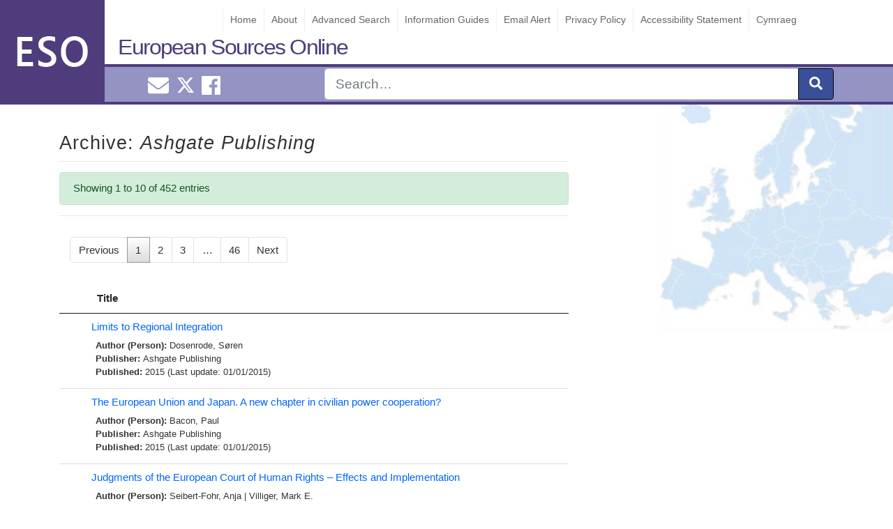

--- FILE ---
content_type: text/html; charset=UTF-8
request_url: https://www.europeansources.info/eso_tax_publishers/ashgate-publishing/
body_size: 31927
content:
<!DOCTYPE html>
<html lang="en-GB">
<head>
<!-- Global site tag (gtag.js) - Google Analytics -->
<script async src="https://www.googletagmanager.com/gtag/js?id=UA-27108100-1"></script>
<script>
  window.dataLayer = window.dataLayer || [];
  function gtag(){dataLayer.push(arguments);}
  gtag('js', new Date());

  gtag('config', 'UA-27108100-1');
</script>

    <meta charset="UTF-8">
   
 
    <meta name="viewport" content="width=device-width, initial-scale=1">
    <meta http-equiv="X-UA-Compatible" content="IE=edge">
    <link rel="pingback" href="https://www.europeansources.info/xmlrpc.php">
<title>Ashgate Publishing &#8211; European Sources Online</title>
<meta name='robots' content='max-image-preview:large' />
<link rel="alternate" type="application/rss+xml" title="European Sources Online &raquo; Feed" href="https://www.europeansources.info/feed/" />
<link rel="alternate" type="application/rss+xml" title="European Sources Online &raquo; Comments Feed" href="https://www.europeansources.info/comments/feed/" />
<link rel="alternate" type="application/rss+xml" title="European Sources Online &raquo; Ashgate Publishing Publisher Feed" href="https://www.europeansources.info/eso_tax_publishers/ashgate-publishing/feed/" />
<script type="text/javascript">
/* <![CDATA[ */
window._wpemojiSettings = {"baseUrl":"https:\/\/s.w.org\/images\/core\/emoji\/15.0.3\/72x72\/","ext":".png","svgUrl":"https:\/\/s.w.org\/images\/core\/emoji\/15.0.3\/svg\/","svgExt":".svg","source":{"concatemoji":"https:\/\/www.europeansources.info\/wp-includes\/js\/wp-emoji-release.min.js?ver=6.6.2"}};
/*! This file is auto-generated */
!function(i,n){var o,s,e;function c(e){try{var t={supportTests:e,timestamp:(new Date).valueOf()};sessionStorage.setItem(o,JSON.stringify(t))}catch(e){}}function p(e,t,n){e.clearRect(0,0,e.canvas.width,e.canvas.height),e.fillText(t,0,0);var t=new Uint32Array(e.getImageData(0,0,e.canvas.width,e.canvas.height).data),r=(e.clearRect(0,0,e.canvas.width,e.canvas.height),e.fillText(n,0,0),new Uint32Array(e.getImageData(0,0,e.canvas.width,e.canvas.height).data));return t.every(function(e,t){return e===r[t]})}function u(e,t,n){switch(t){case"flag":return n(e,"\ud83c\udff3\ufe0f\u200d\u26a7\ufe0f","\ud83c\udff3\ufe0f\u200b\u26a7\ufe0f")?!1:!n(e,"\ud83c\uddfa\ud83c\uddf3","\ud83c\uddfa\u200b\ud83c\uddf3")&&!n(e,"\ud83c\udff4\udb40\udc67\udb40\udc62\udb40\udc65\udb40\udc6e\udb40\udc67\udb40\udc7f","\ud83c\udff4\u200b\udb40\udc67\u200b\udb40\udc62\u200b\udb40\udc65\u200b\udb40\udc6e\u200b\udb40\udc67\u200b\udb40\udc7f");case"emoji":return!n(e,"\ud83d\udc26\u200d\u2b1b","\ud83d\udc26\u200b\u2b1b")}return!1}function f(e,t,n){var r="undefined"!=typeof WorkerGlobalScope&&self instanceof WorkerGlobalScope?new OffscreenCanvas(300,150):i.createElement("canvas"),a=r.getContext("2d",{willReadFrequently:!0}),o=(a.textBaseline="top",a.font="600 32px Arial",{});return e.forEach(function(e){o[e]=t(a,e,n)}),o}function t(e){var t=i.createElement("script");t.src=e,t.defer=!0,i.head.appendChild(t)}"undefined"!=typeof Promise&&(o="wpEmojiSettingsSupports",s=["flag","emoji"],n.supports={everything:!0,everythingExceptFlag:!0},e=new Promise(function(e){i.addEventListener("DOMContentLoaded",e,{once:!0})}),new Promise(function(t){var n=function(){try{var e=JSON.parse(sessionStorage.getItem(o));if("object"==typeof e&&"number"==typeof e.timestamp&&(new Date).valueOf()<e.timestamp+604800&&"object"==typeof e.supportTests)return e.supportTests}catch(e){}return null}();if(!n){if("undefined"!=typeof Worker&&"undefined"!=typeof OffscreenCanvas&&"undefined"!=typeof URL&&URL.createObjectURL&&"undefined"!=typeof Blob)try{var e="postMessage("+f.toString()+"("+[JSON.stringify(s),u.toString(),p.toString()].join(",")+"));",r=new Blob([e],{type:"text/javascript"}),a=new Worker(URL.createObjectURL(r),{name:"wpTestEmojiSupports"});return void(a.onmessage=function(e){c(n=e.data),a.terminate(),t(n)})}catch(e){}c(n=f(s,u,p))}t(n)}).then(function(e){for(var t in e)n.supports[t]=e[t],n.supports.everything=n.supports.everything&&n.supports[t],"flag"!==t&&(n.supports.everythingExceptFlag=n.supports.everythingExceptFlag&&n.supports[t]);n.supports.everythingExceptFlag=n.supports.everythingExceptFlag&&!n.supports.flag,n.DOMReady=!1,n.readyCallback=function(){n.DOMReady=!0}}).then(function(){return e}).then(function(){var e;n.supports.everything||(n.readyCallback(),(e=n.source||{}).concatemoji?t(e.concatemoji):e.wpemoji&&e.twemoji&&(t(e.twemoji),t(e.wpemoji)))}))}((window,document),window._wpemojiSettings);
/* ]]> */
</script>
<style id='wp-emoji-styles-inline-css' type='text/css'>

	img.wp-smiley, img.emoji {
		display: inline !important;
		border: none !important;
		box-shadow: none !important;
		height: 1em !important;
		width: 1em !important;
		margin: 0 0.07em !important;
		vertical-align: -0.1em !important;
		background: none !important;
		padding: 0 !important;
	}
</style>
<link rel='stylesheet' id='wp-bootstrap-starter-bootstrap-css-css' href='https://www.europeansources.info/wp-content/themes/wordpress-theme-european-sources/inc/assets/css/bootstrap.min.css?ver=6.6.2' type='text/css' media='all' />
<link rel='stylesheet' id='wp-bootstrap-starter-style-css' href='https://www.europeansources.info/wp-content/themes/wordpress-theme-european-sources/style.css?ver=6.6.2' type='text/css' media='all' />
<link rel='stylesheet' id='datatables-css-css' href='https://www.europeansources.info/wp-content/themes/wordpress-theme-european-sources/inc/assets/css/datatables.css?ver=6.6.2' type='text/css' media='all' />
<script type="text/javascript" src="https://www.europeansources.info/wp-includes/js/jquery/jquery.min.js?ver=3.7.1" id="jquery-core-js"></script>
<script type="text/javascript" src="https://www.europeansources.info/wp-includes/js/jquery/jquery-migrate.min.js?ver=3.4.1" id="jquery-migrate-js"></script>
<!--[if lt IE 9]>
<script type="text/javascript" src="https://www.europeansources.info/wp-content/themes/wordpress-theme-european-sources/inc/assets/js/html5.js?ver=3.7.0" id="html5hiv-js"></script>
<![endif]-->
<script type="text/javascript" src="https://www.europeansources.info/wp-content/themes/wordpress-theme-european-sources/inc/assets/js/fontawesome/fontawesome-all.min.js?ver=6.6.2" id="wp-bootstrap-starter-fontawesome-js"></script>
<script type="text/javascript" src="https://www.europeansources.info/wp-content/themes/wordpress-theme-european-sources/inc/assets/js/fontawesome/fa-v4-shims.min.js?ver=6.6.2" id="wp-bootstrap-starter-fontawesome-v4-js"></script>
<script type="text/javascript" src="https://www.europeansources.info/wp-content/themes/wordpress-theme-european-sources/inc/assets/js/popper.min.js?ver=6.6.2" id="wp-bootstrap-starter-popper-js"></script>
<script type="text/javascript" src="https://www.europeansources.info/wp-content/themes/wordpress-theme-european-sources/inc/assets/js/bootstrap.min.js?ver=6.6.2" id="wp-bootstrap-starter-bootstrapjs-js"></script>
<script type="text/javascript" src="https://www.europeansources.info/wp-content/themes/wordpress-theme-european-sources/inc/assets/js/theme-script.js?ver=6.6.2" id="wp-bootstrap-starter-themejs-js"></script>
<script type="text/javascript" src="https://www.europeansources.info/wp-content/themes/wordpress-theme-european-sources/inc/assets/js/datatables.js?ver=6.6.2" id="datatables-js-js"></script>
<link rel="https://api.w.org/" href="https://www.europeansources.info/wp-json/" /><link rel="EditURI" type="application/rsd+xml" title="RSD" href="https://www.europeansources.info/xmlrpc.php?rsd" />
<meta name="generator" content="WordPress 6.6.2" />

		<!-- GA Google Analytics @ https://m0n.co/ga -->
		<script async src="https://www.googletagmanager.com/gtag/js?id=352559273"></script>
		<script>
			window.dataLayer = window.dataLayer || [];
			function gtag(){dataLayer.push(arguments);}
			gtag('js', new Date());
			gtag('config', '352559273');
		</script>

	<div class="sr-only" id="currentlang">en</div>    <style type="text/css">
        #page-sub-header { background: #fff; }
    </style>
    <style type="text/css" id="custom-background-css">
body.custom-background { background-image: url("https://www.europeansources.info/wp-content/uploads/europe.jpg"); background-position: left top; background-size: auto; background-repeat: repeat; background-attachment: scroll; }
</style>
	<link rel="icon" href="https://www.europeansources.info/wp-content/uploads/cropped-esoicon-32x32.png" sizes="32x32" />
<link rel="icon" href="https://www.europeansources.info/wp-content/uploads/cropped-esoicon-192x192.png" sizes="192x192" />
<link rel="apple-touch-icon" href="https://www.europeansources.info/wp-content/uploads/cropped-esoicon-180x180.png" />
<meta name="msapplication-TileImage" content="https://www.europeansources.info/wp-content/uploads/cropped-esoicon-270x270.png" />
		<style type="text/css" id="wp-custom-css">
			.twitter-timeline{
	max-width: 330px !important;
}		</style>
		</head>
    <style>
        #logo{             
            background-image: url("https://www.europeansources.info/wp-content/uploads/esologo2.png");             
        }
    </style>

<body class="archive tax-eso_tax_publishers term-ashgate-publishing term-32961 custom-background hfeed" >

<div id="page" class="site">

	<a class="skip-link screen-reader-text" href="#content">Skip to content</a>
    <header id="masthead" class="no-print site-header navbar-static-top navbar-dark" role="banner">
          
                
                <div id="logo"></div> 
             
        
            <a class="site-title" href="https://www.europeansources.info">European Sources Online</a>
            
         <div id="eso-top-nav"> 
        
                <nav class="navbar navbar-expand-xl p-0">            
                    <button id="nav-expander" class="navbar-toggler" type="button" data-toggle="collapse" data-target="#main-nav" aria-controls="" aria-expanded="false" aria-label="Toggle navigation">
                        <span class="navbar-toggler-icon"></span>
                    </button>                    
                     
                    <div id="main-nav" class="collapse navbar-collapse justify-content-end"><ul id="menu-menu-1" class="navbar-nav"><li id="menu-item-256525" class="nav-item menu-item menu-item-type-post_type menu-item-object-page menu-item-home menu-item-256525"><a title="Home" href="https://www.europeansources.info/" class="nav-link">Home</a></li>
<li id="menu-item-513443" class="nav-item menu-item menu-item-type-post_type menu-item-object-page menu-item-513443"><a title="About" href="https://www.europeansources.info/about-european-sources-online/" class="nav-link">About</a></li>
<li id="menu-item-256523" class="nav-item menu-item menu-item-type-post_type menu-item-object-page menu-item-256523"><a title="Advanced Search" href="https://www.europeansources.info/advanced-search/" class="nav-link">Advanced Search</a></li>
<li id="menu-item-528493" class="nav-item menu-item menu-item-type-post_type menu-item-object-guide menu-item-528493"><a title="Information Guides" href="https://www.europeansources.info/guide/information-guides/" class="nav-link">Information Guides</a></li>
<li id="menu-item-524586" class="nav-item menu-item menu-item-type-post_type menu-item-object-page menu-item-524586"><a title="Email Alert" href="https://www.europeansources.info/email-alert/" class="nav-link">Email Alert</a></li>
<li id="menu-item-256530" class="nav-item menu-item menu-item-type-post_type menu-item-object-page menu-item-256530"><a title="Privacy Policy" href="https://www.europeansources.info/privacy-policy-2/" class="nav-link">Privacy Policy</a></li>
<li id="menu-item-523425" class="nav-item menu-item menu-item-type-post_type menu-item-object-page menu-item-523425"><a title="Accessibility Statement" href="https://www.europeansources.info/accessibility-statement/" class="nav-link">Accessibility Statement</a></li>
<li id="menu-item-524538-cy" class="nav-item lang-item lang-item-39603 lang-item-cy no-translation lang-item-first menu-item menu-item-type-custom menu-item-object-custom menu-item-524538-cy"><a title="Cymraeg" href="https://www.europeansources.info/cy/" class="nav-link" hreflang="cy" lang="cy">Cymraeg</a></li>
</ul></div>                </nav>
            </div>


        <div id="nav-social" class="" >
            <div class="container">
            <div class="row">             
                <div id="smedia" class="col-4 mt-1 text-center"> 
                    <a href="mailto:EuroInfoHub@cardiff.ac.uk"><i class="ml-2 fas fa-envelope "></i><span class="sr-only">Email EuroInfoHub@cardiff.ac.uk</span></a>                     
                    <a class="ml-2" href="https://x.com/CUEuroInfoHub"><svg xmlns="http://www.w3.org/2000/svg" width="24" height="24" fill="currentColor" class="bi bi-twitter-x" viewBox="0 0 16 16">
  <path d="M12.6.75h2.454l-5.36 6.142L16 15.25h-4.937l-3.867-5.07-4.425 5.07H.316l5.733-6.57L0 .75h5.063l3.495 4.633L12.601.75Zm-.86 13.028h1.36L4.323 2.145H2.865z"/>
</svg><span class="sr-only">Cardiff Euro Info Hub X</span></a>
                    <a href="https://www.facebook.com/EuroInfoHub/"><i class="ml-2 fab fa-facebook"></i><span class="sr-only">Cardiff Euro Info Hub Facebook</span></a> 
                </div>
                
                <form id="nav-search" role="search" method="get" class="col-8 search-form" action="https://www.europeansources.info">
                    <div class="input-group input-group-lg float-right ">          

                        <input type="search" class="form-control " placeholder="Search&hellip;" name="s"  aria-label="Search" />
                        <input type="hidden" name="l" value="en"/>
                        <div class="input-group-append">
                            <button class="btn btn-primary" type="submit" aria-label="submit"><i class="fas fa-search"></i></button>
                        </div>                
                    </div>     
                
                    <input name="form-type" value="simple" type="hidden">    
                </form>
                </div>
            </div>           
        </div>

    </header><!-- #masthead -->
    
    
    

    	<div id="content" class="site-content">
		<div class="container">
			<div class="row">
                               
	<section id="primary" class="content-area col-sm-12 col-lg-8">
		<main id="main" class="site-main" role="main">

			

			<header class="entry-header">				
				<h1 class="entry-title">Archive: <em>Ashgate Publishing</em></h1>				 			
				
			
				<div class="alert alert-success">
				Showing 1 to 10 of 452 entries		
				</div>
				<hr>
					
			</header><!-- .page-header -->

			<div class="p-3 mx-auto"><nav aria-label="..."><ul  class="pagination"><li class="page-item disabled"><span class="page-link">Previous</span></li><li class="page-item  active "><span aria-current="page" class="page-link  current">1</span> </li><li class="page-item "><a class="page-link " href="https://www.europeansources.info/eso_tax_publishers/ashgate-publishing/page/2/">2</a> </li><li class="page-item "><a class="page-link " href="https://www.europeansources.info/eso_tax_publishers/ashgate-publishing/page/3/">3</a> </li><li class="page-item "><span class="page-link  dots">&hellip;</span> </li><li class="page-item "><a class="page-link " href="https://www.europeansources.info/eso_tax_publishers/ashgate-publishing/page/46/">46</a> </li><li class="page-item "><a class="next page-link " href="https://www.europeansources.info/eso_tax_publishers/ashgate-publishing/page/2/">Next</a> </li></ul></nav></div>
			<table id="results-table-all" class="display search-results dataTable no-footer" style="width: 100%; visibility: visible;" aria-describedby="results-table-all_info" role="grid">
				<thead>
					<tr id="title-sort" role="row">
						<th class="sorting_desc" tabindex="0" aria-controls="results-table-all" rowspan="1" colspan="1" style="width: 0px;" aria-label=": activate to sort column ascending" aria-sort="descending"></th><th class="sorting" tabindex="0" aria-controls="results-table-all" rowspan="1" colspan="1" style="width: 658px;" aria-label="Title: activate to sort column ascending">Title</th></tr>
				</thead>
				<tbody id="results-body">
									<tr class="  result-row post" id="post-484854">
						<td><span style="display:none;" > 2015-01-01</span></td>    	
						<td class="record ">				
							
    <a href="https://www.europeansources.info/record/limits-to-regional-integration/" title="Limits to Regional Integration">Limits to Regional Integration</a>
    <div class="t-meta">
         								                      
            <strong>Author (Person): </strong><a href="https://www.europeansources.info/eso-author/dosenrode-soren/" rel="tag">Dosenrode,  Søren</a><br>        							
        								
            <strong>Publisher: </strong><a href="https://www.europeansources.info/eso_tax_publishers/ashgate-publishing/" rel="tag">Ashgate Publishing</a><br>        
               							
        <strong>Published: </strong>2015 (Last update: 01/01/2015)       
    </div>													   						</td>										
					</tr>			
									<tr class="  result-row post" id="post-486996">
						<td><span style="display:none;" > 2015-01-01</span></td>    	
						<td class="record ">				
							
    <a href="https://www.europeansources.info/record/the-european-union-and-japan-a-new-chapter-in-civilian-power-cooperation/" title="The European Union and Japan. A new chapter in civilian power cooperation?">The European Union and Japan. A new chapter in civilian power cooperation?</a>
    <div class="t-meta">
         								                      
            <strong>Author (Person): </strong><a href="https://www.europeansources.info/eso-author/bacon-paul/" rel="tag">Bacon,  Paul</a><br>        							
        								
            <strong>Publisher: </strong><a href="https://www.europeansources.info/eso_tax_publishers/ashgate-publishing/" rel="tag">Ashgate Publishing</a><br>        
               							
        <strong>Published: </strong>2015 (Last update: 01/01/2015)       
    </div>													   						</td>										
					</tr>			
									<tr class="  result-row post" id="post-484867">
						<td><span style="display:none;" > 2015-01-01</span></td>    	
						<td class="record ">				
							
    <a href="https://www.europeansources.info/record/judgments-of-the-european-court-of-human-rights-effects-and-implementation/" title="Judgments of the European Court of Human Rights – Effects and Implementation">Judgments of the European Court of Human Rights – Effects and Implementation</a>
    <div class="t-meta">
         								                      
            <strong>Author (Person): </strong><a href="https://www.europeansources.info/eso-author/seibert-fohr-anja/" rel="tag">Seibert-Fohr,  Anja</a> | <a href="https://www.europeansources.info/eso-author/villiger-mark-e/" rel="tag">Villiger,  Mark E.</a><br>        							
        								
            <strong>Publisher: </strong><a href="https://www.europeansources.info/eso_tax_publishers/ashgate-publishing/" rel="tag">Ashgate Publishing</a><br>        
               							
        <strong>Published: </strong>2015 (Last update: 01/01/2015)       
    </div>													   						</td>										
					</tr>			
									<tr class="  result-row post" id="post-484869">
						<td><span style="display:none;" > 2015-01-01</span></td>    	
						<td class="record ">				
							
    <a href="https://www.europeansources.info/record/religion-politics-and-nation-building-in-post-communist-countries/" title="Religion, Politics and Nation-Building in Post-Communist Countries">Religion, Politics and Nation-Building in Post-Communist Countries</a>
    <div class="t-meta">
         								                      
            <strong>Author (Person): </strong><a href="https://www.europeansources.info/eso-author/simons-greg/" rel="tag">Simons,  Greg</a> | <a href="https://www.europeansources.info/eso-author/westerlund-david/" rel="tag">Westerlund,  David</a><br>        							
        								
            <strong>Publisher: </strong><a href="https://www.europeansources.info/eso_tax_publishers/ashgate-publishing/" rel="tag">Ashgate Publishing</a><br>        
               							
        <strong>Published: </strong>2015 (Last update: 01/01/2015)       
    </div>													   						</td>										
					</tr>			
									<tr class="  result-row post" id="post-484575">
						<td><span style="display:none;" > 2015-01-01</span></td>    	
						<td class="record ">				
							
    <a href="https://www.europeansources.info/record/the-european-external-action-service-and-national-foreign-ministries-convergence-or-divergence/" title="The European External Action Service and national foreign ministries. Convergence or divergence?">The European External Action Service and national foreign ministries. Convergence or divergence?</a>
    <div class="t-meta">
         								                      
            <strong>Author (Person): </strong><a href="https://www.europeansources.info/eso-author/balfour-rosa/" rel="tag">Balfour,  Rosa</a><br>        							
        								
            <strong>Publisher: </strong><a href="https://www.europeansources.info/eso_tax_publishers/ashgate-publishing/" rel="tag">Ashgate Publishing</a><br>        
               							
        <strong>Published: </strong>2015 (Last update: 01/01/2015)       
    </div>													   						</td>										
					</tr>			
									<tr class="  result-row post" id="post-484871">
						<td><span style="display:none;" > 2015-01-01</span></td>    	
						<td class="record ">				
							
    <a href="https://www.europeansources.info/record/an-introduction-to-european-intergovernmental-organisations/" title="An Introduction to European Intergovernmental Organisations">An Introduction to European Intergovernmental Organisations</a>
    <div class="t-meta">
         								                      
            <strong>Author (Person): </strong><a href="https://www.europeansources.info/eso-author/cogen-marc/" rel="tag">Cogen,  Marc</a><br>        							
        								
            <strong>Publisher: </strong><a href="https://www.europeansources.info/eso_tax_publishers/ashgate-publishing/" rel="tag">Ashgate Publishing</a><br>        
               							
        <strong>Published: </strong>2015 (Last update: 01/01/2015)       
    </div>													   						</td>										
					</tr>			
									<tr class="  result-row post" id="post-489710">
						<td><span style="display:none;" > 2015-01-01</span></td>    	
						<td class="record ">				
							
    <a href="https://www.europeansources.info/record/the-europeanisation-of-contested-statehood-the-eu-in-northern-cyprus/" title="The Europeanisation of Contested Statehood. The EU in northern Cyprus">The Europeanisation of Contested Statehood. The EU in northern Cyprus</a>
    <div class="t-meta">
         								                      
            <strong>Author (Person): </strong><a href="https://www.europeansources.info/eso-author/kyris-george/" rel="tag">Kyris,  George</a><br>        							
        								
            <strong>Publisher: </strong><a href="https://www.europeansources.info/eso_tax_publishers/ashgate-publishing/" rel="tag">Ashgate Publishing</a><br>        
               							
        <strong>Published: </strong>2015 (Last update: 01/01/2015)       
    </div>													   						</td>										
					</tr>			
									<tr class="  result-row post" id="post-484876">
						<td><span style="display:none;" > 2015-01-01</span></td>    	
						<td class="record ">				
							
    <a href="https://www.europeansources.info/record/a-discourse-analysis-of-corruption-instituting-neoliberalism-against-corruption-in-albania-1998-2005/" title="A Discourse Analysis of Corruption.
Instituting Neoliberalism Against Corruption in Albania, 1998-2005">A Discourse Analysis of Corruption.
Instituting Neoliberalism Against Corruption in Albania, 1998-2005</a>
    <div class="t-meta">
         								                      
            <strong>Author (Person): </strong><a href="https://www.europeansources.info/eso-author/kajsiu-blendi/" rel="tag">Kajsiu,  Blendi</a><br>        							
        								
            <strong>Publisher: </strong><a href="https://www.europeansources.info/eso_tax_publishers/ashgate-publishing/" rel="tag">Ashgate Publishing</a><br>        
               							
        <strong>Published: </strong>2015 (Last update: 01/01/2015)       
    </div>													   						</td>										
					</tr>			
									<tr class="  result-row post" id="post-484879">
						<td><span style="display:none;" > 2015-01-01</span></td>    	
						<td class="record ">				
							
    <a href="https://www.europeansources.info/record/the-neighbours-of-the-european-unions-neighbours-diplomatic-and-geopolitical-dimensions-beyond-the-european-neighbourhood-policy/" title="The Neighbours of the European Union&#8217;s Neighbours.
Diplomatic and Geopolitical Dimensions beyond the European Neighbourhood Policy">The Neighbours of the European Union&#8217;s Neighbours.
Diplomatic and Geopolitical Dimensions beyond the European Neighbourhood Policy</a>
    <div class="t-meta">
         								                      
            <strong>Author (Person): </strong><a href="https://www.europeansources.info/eso-author/gstohl-sieglinde/" rel="tag">Gstöhl,  Sieglinde</a> | <a href="https://www.europeansources.info/eso-author/lannon-erwan/" rel="tag">Lannon,  Erwan</a><br>        							
        								
            <strong>Publisher: </strong><a href="https://www.europeansources.info/eso_tax_publishers/ashgate-publishing/" rel="tag">Ashgate Publishing</a><br>        
               							
        <strong>Published: </strong>2015 (Last update: 01/01/2015)       
    </div>													   						</td>										
					</tr>			
									<tr class="  result-row post" id="post-484880">
						<td><span style="display:none;" > 2015-01-01</span></td>    	
						<td class="record ">				
							
    <a href="https://www.europeansources.info/record/northern-europe-and-the-making-of-the-eus-mediterranean-and-middle-east-policies-normative-leaders-or-passive-bystanders/" title="Northern Europe and the Making of the EU&#8217;s Mediterranean and Middle East Policies. 
Normative Leaders or Passive Bystanders?">Northern Europe and the Making of the EU&#8217;s Mediterranean and Middle East Policies. 
Normative Leaders or Passive Bystanders?</a>
    <div class="t-meta">
         								                      
            <strong>Author (Person): </strong><a href="https://www.europeansources.info/eso-author/behr-timo/" rel="tag">Behr,  Timo</a> | <a href="https://www.europeansources.info/eso-author/tiilikainen-teija/" rel="tag">Tiilikainen,  Teija</a><br>        							
        								
            <strong>Publisher: </strong><a href="https://www.europeansources.info/eso_tax_publishers/ashgate-publishing/" rel="tag">Ashgate Publishing</a><br>        
               							
        <strong>Published: </strong>2015 (Last update: 01/01/2015)       
    </div>													   						</td>										
					</tr>			
								</tbody>
			</table>
			<center><div class="p-3 mx-auto"><nav aria-label="..."><ul  class="pagination"><li class="page-item disabled"><span class="page-link">Previous</span></li><li class="page-item  active "><span aria-current="page" class="page-link  current">1</span> </li><li class="page-item "><a class="page-link " href="https://www.europeansources.info/eso_tax_publishers/ashgate-publishing/page/2/">2</a> </li><li class="page-item "><a class="page-link " href="https://www.europeansources.info/eso_tax_publishers/ashgate-publishing/page/3/">3</a> </li><li class="page-item "><span class="page-link  dots">&hellip;</span> </li><li class="page-item "><a class="page-link " href="https://www.europeansources.info/eso_tax_publishers/ashgate-publishing/page/46/">46</a> </li><li class="page-item "><a class="next page-link " href="https://www.europeansources.info/eso_tax_publishers/ashgate-publishing/page/2/">Next</a> </li></ul></nav></div></center>		

		
		</main><!-- #main -->
	</section><!-- #primary -->


			</div><!-- .row -->
	
		</div><!-- .container -->
		
	</div><!-- #content -->
    
	<footer id="colophon" class="no-print site-footer navbar-dark" role="contentinfo">

	<div id="footer-widget-area" class="container">
        <div  class="row m-0 pt-3 ">
                            <div class="col-12 col-md-4"><section id="custom_html-2" class="widget_text widget widget_custom_html"><h3 class="widget-title">Contact Us</h3><div class="textwidget custom-html-widget"><ul id="contact-info">
	<li>European Sources Online</li>
<li>Cardiff University</li>
<li>PO Box 430</li>
<li>Cardiff CF24 0DE</li>
<li>United Kingdom</li>
<li>Tel: +44 (0)29 2087 4000</li>
<li>Email: <a href="mailto:eso@cardiff.ac.uk">EuroInfoHub@cardiff.ac.uk</a></li>
</ul></div></section></div>
                                        <div class="col-12 col-md-4"><section id="media_image-3" class="widget widget_media_image"><a href="https://www.cardiff.ac.uk/european-information-hub"><img width="300" height="95" src="https://www.europeansources.info/wp-content/uploads/EuroInfoHub-300x95.png" class="image wp-image-527685  attachment-medium size-medium" alt="This is the logo for the European Information Hub." style="max-width: 100%; height: auto;" decoding="async" loading="lazy" srcset="https://www.europeansources.info/wp-content/uploads/EuroInfoHub-300x95.png 300w, https://www.europeansources.info/wp-content/uploads/EuroInfoHub-1024x323.png 1024w, https://www.europeansources.info/wp-content/uploads/EuroInfoHub-768x242.png 768w, https://www.europeansources.info/wp-content/uploads/EuroInfoHub-1536x485.png 1536w, https://www.europeansources.info/wp-content/uploads/EuroInfoHub.png 1772w" sizes="(max-width: 300px) 100vw, 300px" /></a></section></div>
                                        <div class="col-12 col-md-4"><section id="media_image-2" class="widget widget_media_image"><a href="https://www.cardiff.ac.uk/libraries"><img width="300" height="100" src="https://www.europeansources.info/wp-content/uploads/uls-logo-300x100.png" class="image wp-image-256580  attachment-medium size-medium" alt="Cardiff University Library Service - Gwasanaeth Llyfrgell y Brifysgol Caerdydd" style="max-width: 100%; height: auto;" decoding="async" loading="lazy" srcset="https://www.europeansources.info/wp-content/uploads/uls-logo-300x100.png 300w, https://www.europeansources.info/wp-content/uploads/uls-logo.png 404w" sizes="(max-width: 300px) 100vw, 300px" /></a></section></div>
                    </div>
</div>

	<hr class="text-secondary mt-5 mb-5">	
	<p class="text-center text-secondary">&copy; 2025 <a href="https://www.europeansources.info">European Sources Online</a>				
		<span class="sep"> | </span>               
		<a href="mailto:EuroInfoHub@cardiff.ac.uk">EuroInfoHub@cardiff.ac.uk</a>	</p>
	</footer><!-- #colophon -->
	
</div><!-- #page -->
<script type="text/javascript" id="report-a-broken-link-js-extra">
/* <![CDATA[ */
var settings = {"ajaxurl":"https:\/\/www.europeansources.info\/wp-admin\/admin-ajax.php","send_label":"Report this link"};
/* ]]> */
</script>
<script type="text/javascript" src="https://www.europeansources.info/wp-content/themes/wordpress-theme-european-sources/inc/button-bar/blink.js" id="report-a-broken-link-js"></script>
<script type="text/javascript" src="https://www.europeansources.info/wp-content/themes/wordpress-theme-european-sources/inc/assets/js/skip-link-focus-fix.js?ver=20151215" id="wp-bootstrap-starter-skip-link-focus-fix-js"></script>
</body>
</html>



--- FILE ---
content_type: text/css
request_url: https://www.europeansources.info/wp-content/themes/wordpress-theme-european-sources/style.css?ver=6.6.2
body_size: 6359
content:
/*
Theme Name: European Sources Online
Theme URI: https://bitbucket.org/cardiffuni/wordpress-theme-european-sources
Bitbucket Theme URI: https://bitbucket.org/cardiffuni/wordpress-theme-european-sources
Author: Cardiff University IT Development Team
Author URI: https://blogs.cardiff.ac.uk/development/
Description:  Wordpress theme for Eurpean Sources Online
Version: 0.9.9.7
Text Domain: eso
Tags: blog, custom-menu, featured-images, threaded-comments, translation-ready, right-sidebar, custom-background, e-commerce, theme-options, sticky-post, full-width-template
*/
/*--------------------------------------------------------------
>>> TABLE OF CONTENTS:
----------------------------------------------------------------
# Normalize
# Typography
# Elements
# Forms
# Navigation
	## Links
	## Menus
# Accessibility
# Alignments
# Clearings
# Widgets
# Content
	## Posts and pages
	## Comments
# Infinite scroll
# Media
	## Captions
	## Galleries
# Woocommerce
# Footer
--------------------------------------------------------------*/
/*--------------------------------------------------------------
# Normalize
--------------------------------------------------------------*/
/* compensate for fixed header height on local anchors */
:target:before {
  content:"";
  display:block;
  height:165px; /* fixed header height*/
  margin:-165px 0 0; /* negative fixed header height */
}

body {
  margin: 0;
  -webkit-font-smoothing: auto;
}

article,
aside,
details,
figcaption,
figure,
footer,
header,
main,
menu,
nav,
section,
summary {
  display: block;
}

audio,
canvas,
progress,
video {
  display: inline-block;
  vertical-align: baseline;
}

audio:not([controls]) {
  display: none;
  height: 0;
}

[hidden],
template {
  display: none;
}

a {
  background-color: transparent;
}

a:active,
a:hover {
  outline: 0;
}

dfn {
  font-style: italic;
}

mark {
  background: #ff0;
  color: #000;
}

small {
  font-size: 80%;
  
}

sub,
sup {
  font-size: 75%;
  line-height: 0;
  position: relative;
  vertical-align: baseline;
}

sup {
  top: -0.5em;
}

sub {
  bottom: -0.25em;
}

img {
  border: 0;
}

svg:not(:root) {
  overflow: hidden;
}

figure {
  margin: 1em 2.5rem;
}

hr {
  box-sizing: content-box;
  height: 0;
}

button {
  overflow: visible;
}

button,
select {
  text-transform: none;
}

button,
html input[type="button"],
input[type="reset"],
input[type="submit"] {
  -webkit-appearance: button;
  cursor: pointer;
}

button[disabled],
html input[disabled] {
  cursor: default;
}

button::-moz-focus-inner,
input::-moz-focus-inner {
  border: 0;
  padding: 0;
}

input {
  line-height: normal;
}

input[type="checkbox"],
input[type="radio"] {
  box-sizing: border-box;
  padding: 0;
}

input[type="number"]::-webkit-inner-spin-button,
input[type="number"]::-webkit-outer-spin-button {
  height: auto;
}

input[type="search"]::-webkit-search-cancel-button,
input[type="search"]::-webkit-search-decoration {
  -webkit-appearance: none;
}

fieldset {
  border: 1px solid #c0c0c0;
  margin: 0 2px;
  padding: 0.35em 0.625em 0.75em;
}

legend {
  border: 0;
  padding: 0;
}

textarea {
  overflow: auto;
}

optgroup {
  font-weight: bold;
}

table {
  border-collapse: collapse;
  border-spacing: 0;
}

td,
th {
  padding: 0;
}

/*--------------------------------------------------------------
# Typography
--------------------------------------------------------------*/
h1, h2, h3, h4, h5, h6 {
  clear: both;
  color: #24292e;
  font-weight: 600;
  margin-top: 24px;
  margin-bottom: 15px;
}
h1 {
  font-size: 32px;
  padding-bottom: 10px;
}
h2 {
  font-size: 24px;
  padding-bottom: 0.3em;
  line-height: 1.25;
}
h3 {
  font-size: 18px;
  line-height: 25px;
}
h4 {
  font-size: 16px;
  line-height: 20px;
}
h5 {
  font-size: 14px;
  line-height: 17.5px;
}

p {
  margin-bottom: 1.5em;
  line-height: 1.4rem;
}
h1.entry-title {
  font-size: 1.31rem;
  border-bottom: 1px solid #eaecef;
}
h2.entry-title {
  border-bottom: 1px solid #eaecef;
}
h3.widget-title {
  font-size: 1.2rem;
}

/*--------------------------------------------------------------
# Elements
--------------------------------------------------------------*/
body {
  background: #fff;
  /* Fallback for when there is no custom background color defined. */
}

img {
  height: auto;
  /* Make sure images are scaled correctly. */
  max-width: 100%;
  /* Adhere to container width. */
}

figure {
  margin: 1em 0;
  /* Extra wide images within figure tags don't overflow the content area. */
}

table {
  margin: 0 0 1.5em;
  width: 100%;
}

/*--------------------------------------------------------------
# Forms
--------------------------------------------------------------*/
/*--------------------------------------------------------------
# Navigation
--------------------------------------------------------------*/
header#masthead {
  position: fixed;
  top: 0; left: 0;
  width: 100%;  
  margin-left: auto;
  z-index: 99999;  
  /* box-shadow: 0 0.5rem 1rem rgba(0,0,0,.05), inset 0 -1px 0 rgba(0,0,0,.1);*/
}

header#main-nav {
  margin-top: 34px;
}

.navbar-brand > a {
  color: rgba(0, 0, 0, 0.9);
  font-size: 1.1rem;
  outline: medium none;
  text-decoration: none;
  color: #fff;
  font-weight: 700;
}

.navbar-brand > a:visited, .navbar-brand > a:hover {
  text-decoration: none;
}

#page-sub-header {
  position: relative;
  padding-top: 5rem;
  padding-bottom: 0;
  text-align: center;
  font-size: 1.25rem;
  background-size: cover !important;
}

body:not(.theme-preset-active) #page-sub-header h1 {
  line-height: 1.6;
  font-size: 4rem;
  color: #563e7c;
  margin: 0 0 1rem;
  border: 0;
  padding: 0;
}

#page-sub-header p {
  margin-bottom: 0;
  line-height: 1.4;
  font-size: 1.25rem;
  font-weight: 300;
}
body:not(.theme-preset-active) #page-sub-header p {
color: #212529;
}
a.page-scroller {
  color: #333;
  font-size: 2.6rem;
  display: inline-block;
  margin-top: 2rem;
}

@media screen and (min-width: 768px) {
  body:not(.theme-preset-active) #page-sub-header h1 {
    font-size: 3.750rem;
  }
  body:not(.theme-preset-active) #page-sub-header {
    font-size: 1.25rem;
  }
}
@media screen and (min-width: 992px) {
  #page-sub-header p {
    max-width: 43rem;
    margin: 0 auto;
  }
}
/*--------------------------------------------------------------
## Links
--------------------------------------------------------------*/
/*--------------------------------------------------------------
## Menus
--------------------------------------------------------------*/
#masthead nav {
  padding-left: 0;
  padding-right: 0;
}

body:not(.theme-preset-active) #masthead .navbar-nav > li > a {
  color: #cdbfe3;
  padding: 0.5rem;
  font-weight: 500;
  font-size: 0.875rem;
}

body:not(.theme-preset-active) #masthead .navbar-nav > li > a:hover,
body:not(.theme-preset-active) #masthead .navbar-nav > li.current_page_item > a {
  color: #fff;
  /*font-weight: 600; */
  /*background: #f9f9f9;*/
}

.navbar-brand {
  height: auto;
}

.navbar-toggle .icon-bar {
  background: #000 none repeat scroll 0 0;
}

.dropdown-menu .dropdown-toggle::after {
  border-bottom: 0.3em solid transparent;
  border-left: 0.3em solid;
  border-top: 0.3em solid transparent;
}

/* Small menu. */
.menu-toggle,
.main-navigation.toggled ul {
  display: block;
}

.dropdown-item {
  line-height: 1.2;
  padding-bottom: 0.313rem;
  padding-top: 0.313rem;
}

.dropdown-menu {
  min-width: 12.500rem;
}

.dropdown .open .dropdown-menu {
  display: block;
  left: 12.250em;
  top: 0;
}

.dropdown-menu .dropdown-item {
  white-space: normal;
  background: transparent;
  line-height: 1.6;
}
.dropdown-menu .dropdown-item:hover {
  background: transparent;
}

@media screen and (min-width: 37.5em) {
  .menu-toggle {
    display: none;
  }
}
@media screen and (min-width: 769px) {
  .dropdown-menu li > .dropdown-menu {
    right: -9.875rem;
    top: 1.375rem;
  }
}
@media screen and (max-width: 991px) {
  .navbar-nav .dropdown-menu {
    border: medium none;
    margin-left: 1.250rem;
    padding: 0;
  }

  .dropdown-menu li a {
    padding: 0;
  }



  #masthead .navbar-nav > li > a {
    padding-bottom: 0.625rem;
    padding-top: 0.313rem;
  }

  .navbar-light .navbar-toggler {
    border: medium none;
    outline: none;
  }
}
.site-main .comment-navigation,
.site-main .posts-navigation,
.site-main .post-navigation {
  margin: 0 0 1.5em;
  overflow: hidden;
}

.comment-navigation .nav-previous,
.posts-navigation .nav-previous,
.post-navigation .nav-previous {
  float: left;
  width: 50%;
}

.comment-navigation .nav-next,
.posts-navigation .nav-next,
.post-navigation .nav-next {
  float: right;
  text-align: right;
  width: 50%;
}
.comment-content.card-block {
  padding: 20px;
}

.navigation.post-navigation {
  padding-top: 1.875rem;
}

.post-navigation .nav-previous a,
.post-navigation .nav-next a {
  border: 1px solid #ddd;
  border-radius: 0.938rem;
  display: inline-block;
  padding: 0.313rem 0.875rem;
  text-decoration: none;
}

.post-navigation .nav-next a::after {
  content: " \2192";
}

.post-navigation .nav-previous a::before {
  content: "\2190 ";
}

.post-navigation .nav-previous a:hover,
.post-navigation .nav-next a:hover {
  background: #eee none repeat scroll 0 0;
}

/*--------------------------------------------------------------
# Accessibility
--------------------------------------------------------------*/
/* Text meant only for screen readers. */
.screen-reader-text {
  clip: rect(1px, 1px, 1px, 1px);
  position: absolute !important;
  height: 1px;
  width: 1px;
  overflow: hidden;
  word-wrap: normal !important;
  /* Many screen reader and browser combinations announce broken words as they would appear visually. */
}
.screen-reader-text:focus {
  background-color: #f1f1f1;
  border-radius: 3px;
  box-shadow: 0 0 2px 2px rgba(0, 0, 0, 0.6);
  clip: auto !important;
  color: #21759b;
  display: block;
  font-size: 14px;
  font-size: 0.875rem;
  font-weight: bold;
  height: auto;
  left: 0.313rem;
  line-height: normal;
  padding: 0.938rem 1.438rem 0.875rem;
  text-decoration: none;
  top: 0.313rem;
  width: auto;
  z-index: 100000;
  /* Above WP toolbar. */
}

/* Do not show the outline on the skip link target. */
#content[tabindex="-1"]:focus {
  outline: 0;
}

/*--------------------------------------------------------------
# Alignments
--------------------------------------------------------------*/
.alignleft {
  display: inline;
  float: left;
  margin-right: 1.5em;
}

.alignright {
  display: inline;
  float: right;
  margin-left: 1.5em;
}

.aligncenter {
  clear: both;
  display: block;
  margin-left: auto;
  margin-right: auto;
}

a img.alignright {
  float: right;
  margin: 0.313rem 0 1.25rem 1.25rem;
}

a img.alignnone {
  margin: 0.313rem 1.25rem 1.25rem 0;
}

a img.alignleft {
  float: left;
  margin: 0.313rem 1.25rem 1.25rem 0;
}

a img.aligncenter {
  display: block;
  margin-left: auto;
  margin-right: auto;
}

.wp-caption.alignnone {
  margin: 0.313rem 1.25rem 1.25rem 0;
}

.wp-caption.alignleft {
  margin: 0.313rem 1.25rem 1.25rem 0;
}

.wp-caption.alignright {
  margin: 0.313rem 0 1.25rem 1.25rem;
}

/*--------------------------------------------------------------
# Clearings
--------------------------------------------------------------*/
.clear:before,
.clear:after,
.entry-content:before,
.entry-content:after,
.comment-content:before,
.comment-content:after,
.site-header:before,
.site-header:after,
.site-content:before,
.site-content:after,
.site-footer:before,
.site-footer:after {
  content: "";
  display: table;
  table-layout: fixed;
}

.clear:after,
.entry-content:after,
.comment-content:after,
.site-header:after,
.site-content:after,
.site-footer:after {
  clear: both;
}

/*--------------------------------------------------------------
# Widgets
--------------------------------------------------------------*/
.widget {
  margin: 0 0 1.5em;
  font-size: 0.875rem;
  /* Make sure select elements fit in widgets. */
}
.widget select {
  max-width: 100%;
}

.widget_search .search-form input[type="submit"] {
  display: none;
}

.nav > li > a:focus,
.nav > li > a:hover {
  background-color: #eee;
  text-decoration: none;
}
.half-rule {
  width: 6rem;
  margin: 2.5rem 0;
}

/*--------------------------------------------------------------
# Content
--------------------------------------------------------------*/
/*--------------------------------------------------------------
## Posts and pages
--------------------------------------------------------------*/
#content.site-content { 
  padding-bottom: 3.75rem;
 
}

.sticky .entry-title::before {
  content: '\f08d';
  font-family: fontawesome;
  font-size: 1.563rem;
  left: -2.5rem;
  position: absolute;
  top: 0.375rem;
}

.sticky .entry-title {
  position: relative;
}

.single .byline,
.group-blog .byline {
  display: inline;
}

.page-content,
.entry-content,
.entry-summary {
  margin: 1.5em 0 0;
}

.page-links {
  clear: both;
  margin: 0 0 1.5em;
}

.page-template-blank-page .entry-content,
.blank-page-with-container .entry-content {
  margin-top: 0;
}

.post.hentry {
  margin-bottom: 4rem;
}

.posted-on, .byline, .comments-link {
  color: #9a9a9a;
}

.entry-title > a {
  color: inherit;
}

/*--------------------------------------------------------------
## Comments
--------------------------------------------------------------*/
.comment-content a {
  word-wrap: break-word;
}

.bypostauthor {
  display: block;
}

.comment-body .pull-left {
  padding-right: 0.625rem;
}

.comment-list .comment {
  display: block;
}

.comment-list {
  padding-left: 0;
}

.comments-title {
  font-size: 1.125rem;
}

.comment-list .pingback {
  border-top: 1px solid rgba(0, 0, 0, 0.125);
  padding: 0.563rem 0;
}

.comment-list .pingback:first-child {
  border: medium none;
}

/*--------------------------------------------------------------
# Infinite scroll
--------------------------------------------------------------*/
/* Globally hidden elements when Infinite Scroll is supported and in use. */
.infinite-scroll .posts-navigation,
.infinite-scroll.neverending .site-footer {
  /* Theme Footer (when set to scrolling) */
  display: none;
}

/* When Infinite Scroll has reached its end we need to re-display elements that were hidden (via .neverending) before. */
.infinity-end.neverending .site-footer {
  display: block;
}

/*--------------------------------------------------------------
# Media
--------------------------------------------------------------*/
.page-content .wp-smiley,
.entry-content .wp-smiley,
.comment-content .wp-smiley {
  border: none;
  margin-bottom: 0;
  margin-top: 0;
  padding: 0;
}

/* Make sure embeds and iframes fit their containers. */
embed,
iframe,
object {
  max-width: 100%;
}

/*--------------------------------------------------------------
## Captions
--------------------------------------------------------------*/
.wp-caption {
  background: #f1f1f1 none repeat scroll 0 0;
  border: 1px solid #f0f0f0;
  max-width: 96%;
  padding: 0.313rem 0.313rem 0;
  text-align: center;
}
.wp-caption img[class*="wp-image-"] {
  border: 0 none;
  height: auto;
  margin: 0;
  max-width: 100%;
  padding: 0;
  width: auto;
}
.wp-caption .wp-caption-text {
  font-size: 0.688rem;
  line-height: 1.063rem;
  margin: 0;
  padding: 0.625rem;
}

.wp-caption-text {
  text-align: center;
}

/*--------------------------------------------------------------
## Galleries
--------------------------------------------------------------*/
.gallery {
  margin-bottom: 1.5em;
}

.gallery-item {
  display: inline-block;
  text-align: center;
  vertical-align: top;
  width: 100%;
}
.gallery-item .gallery-columns-2 {
  max-width: 50%;
}
.gallery-item .gallery-columns-3 {
  max-width: 33.33333%;
}
.gallery-item .gallery-columns-4 {
  max-width: 25%;
}
.gallery-item .gallery-columns-5 {
  max-width: 20%;
}
.gallery-item .gallery-columns-6 {
  max-width: 16.66667%;
}
.gallery-item .gallery-columns-7 {
  max-width: 14.28571%;
}
.gallery-item .gallery-columns-8 {
  max-width: 12.5%;
}
.gallery-item .gallery-columns-9 {
  max-width: 11.11111%;
}

.gallery-caption {
  display: block;
}

/*--------------------------------------------------------------
# Plugin Compatibility
--------------------------------------------------------------*/
/*--------------------------------------------------------------
## Woocommerce
--------------------------------------------------------------*/
.woocommerce-cart-form .shop_table .coupon .input-text {
  width: 8.313rem !important;
}

.variations_form .variations .value > select {
  margin-bottom: 0.625rem;
}

.woocommerce-MyAccount-content .col-1,
.woocommerce-MyAccount-content .col-2 {
  max-width: 100%;
}

/*--------------------------------------------------------------
## Elementor
--------------------------------------------------------------*/
.elementor-page article .entry-footer {
  display: none;
}

.elementor-page.page-template-fullwidth #content.site-content {
  padding-bottom: 0;
  padding-top: 0;
}

.elementor-page .entry-content {
  margin-top: 0;
}

/*--------------------------------------------------------------
## Visual Composer
--------------------------------------------------------------*/
.vc_desktop article .entry-footer {
  display: none;
}

.vc_desktop #content.site-content {
  padding-bottom: 0;
  padding-top: 0;
}

.vc_desktop .entry-content {
  margin-top: 0;
}

/*--------------------------------------------------------------
# Footer
--------------------------------------------------------------*/
footer#colophon {
  font-size: 85%;
}
body:not(.theme-preset-active) footer#colophon {
  color: #fdfdfd;  
}
.navbar-dark .site-info {
  color: #666;  
}
.copyright {
  font-size: 0.875rem;
  margin-bottom: 0;
  text-align: center;
}

.copyright a, footer#colophon a {
  color: inherit;
}

@media screen and (max-width: 767px) {
  #masthead .navbar-nav > li > a {
    padding-bottom: 0.938rem;
    padding-top: 0.938rem;
  } 

}
/*--------------------------------------------------------------
# Media Query
--------------------------------------------------------------*/
/*--------------------------------------------------------------
## Notebook
--------------------------------------------------------------*/
@media only screen and (max-width: 1280px) {
  html {
    font-size: 95%;
  }


}

@media screen and (max-width: 1199px) {
  .navbar-dark .dropdown-item {
    color: #fff;
  }
  .navbar-nav .dropdown-menu {
    background: transparent;
    box-shadow: none;
    border: none;
  }

}
/*--------------------------------------------------------------
## Netbook
--------------------------------------------------------------*/
@media only screen and (max-width: 1024px) {
  html {
    font-size: 90%;
  }
}
/*--------------------------------------------------------------
## iPad
--------------------------------------------------------------*/
@media only screen and (max-width: 960px) {
  html {
    font-size: 85%;
  }
}
/*--------------------------------------------------------------
## iPad
--------------------------------------------------------------*/
@media only screen and (max-width: 768px) {
  html {
    font-size: 80%;
  }
}
/*--------------------------------------------------------------
## iPad
--------------------------------------------------------------*/
@media only screen and (max-width: 480px) {
  html {
    font-size: 75%;
  }
}


/* Modifications and overwrites */

body{
  background-repeat: no-repeat !important; 
  background-attachment: fixed !important;
  background-position: top+130px right !important;
  background-size: 26% !important;  
}

header#masthead{
  /* border-bottom: 2px solid rgb(227, 224, 240); */
  background: #fff ;
 
}

#nav-expander{
  position: fixed;
  top: 5px;
  right: 20px;
  height: 40px;
}


#logo {
  position: fixed;
  top:0;
  left: 0;   
  height: 150px;
  width:  150px;
  background-repeat: no-repeat;
  background-size: cover;
  
  
}

.hp-widget ul{
  list-style: none; 
  margin-left: 0;
  padding-left: 0;       
}

.hp-widget ul>li{
  line-height: 1.15em;
  padding-left: 0;
  padding: 5px 0 5px 3px;
  display:block;
  border-bottom: 1px dotted #ddd;        
}

#homepage-widget-area .widget-title, #footer-widget-area .widget-title{       
  margin: 0 0 5px 0;   
  border-bottom: 2px solid #ddd;
  color: #222;     
}

footer #footer-widget-area{
  background: #fdfdfd;
  color: #666;  
}


body:not(.theme-preset-active) #masthead .navbar-nav > li > a {    

  /*
  contrast ratio tweak
  color: #777;
  */
  color: #666;
  background: transparent;
  padding-left: 10px; 
  padding-right: 10px;
  font-size: 14px;
  font-weight: 400;
  border-left: 1px solid #eee;
}

body:not(.theme-preset-active) #masthead .navbar-nav > li.current_page_item > a {
  color: #222;    
}

body:not(.theme-preset-active) #masthead .navbar-nav > li > a:hover{    
  color: #666;
  background: #eee;
}

#content{ 
  margin-top: 165px;
}

#smedia a {
  font-size: 2rem;
  color: #fff; 
}

#nav-search{
  margin-top: 1px;
}

#eso-top-nav{ 
  padding-right: 10%; 
  margin-left: 120px;
  margin-bottom:46px;
  margin-top: 10px;   
}

#nav-social {
	padding-top: 1px;
	padding-bottom: 0px;
	text-align: left;
	background: #9394C4;
	border-top: 4px solid #4E3C7C;
	border-bottom: 4px solid #4E3C7C;
}

#main-nav{
  /* margin-bottom: 15px; */

}



.site-title {  
  position:absolute;
  color: #4e3c7c !important;
  top: 55px;
  left: 242px;
  font-size:1.18rem;
  font-weight: 500;
  /* font-family: 'Helvetica', sans-serif !important; */
  transform: scale(1.8, 1.7);  
  letter-spacing: -1px;
}

.site-title:hover{
  text-decoration: none;
}

@media screen and (max-width: 1199px) {  
  .site-title{
    display:none;
  }
  #logo{
     height: 55px;
     width: 55px;
  }
  #nav-social{
    margin-top: 0px;
  }
  
  header#masthead{        
      background: #4E3C7C;
      padding: 5px 0; 
      height: 60px;      
  }     

  #eso-top-nav{
    padding-top: 50px;
    padding-left: 40px;
    margin:0;
    text-align: left;
    background: #4E3C7C;
  }


  #content{ 
      margin-top:110px;
  }

  body:not(.theme-preset-active) #masthead .navbar-nav > li > a {    
      border:0;
      color: #eee;
      border-bottom-left-radius: 0;
      border-bottom-right-radius: 0;
      border-top-left-radius: 3px;
      border-top-right-radius: 3px;
      padding-left: 10px; 
      padding-right: 10px;
      font-size: 14px;
      font-weight: 600;
      margin-right: 2px;  
  
  }

  body:not(.theme-preset-active) #masthead .navbar-nav > li.current_page_item > a {
  color: #f2f2f2;
  background: #9394C4;         
  }

  body:not(.theme-preset-active) #masthead .navbar-nav > li > a:hover{    
      color: #fff;
      background: #222;
  }
}

h1, h2, h3, h4, h5, h6 {
  font-family: 'tee_franklin_light','Helvetica Neue',Helvetica,Arial,sans-serif;
	clear: both;
	color: #333;
	font-weight: 300;
	margin-top: 24px;
	margin-bottom: 15px;
}

h1.entry-title {
  font-size: 1.8rem;	
  letter-spacing: 1px;
}

h3 {
	font-size: 20px;
	line-height: 32px;
}
h3.alert-heading{
  margin-top: 0;
}

a {  /*
  contrast ratio tweak
	color: #1371ec;
    */
    color:#0066ff;
}
a:hover{
	color: #0e59bb;

}
.widget-area{
  /*
    background: rgba(255, 255, 255, 0.9);  
    */
  padding: 10px;   
}

.hide-me {
  display:none;
}
.show-me {
  display:block;
}
#main { 
  min-height: 540px;
}
.widget {
	font-size: 1rem;
}

p {
  line-height: 1.6rem;
} 

#contact-info {
  list-style: none;
  margin:0;
  padding:0;
}
#contact-info>li{
  font-size:90%;
}

/* styles for search form */

    .search-form{
        width: 100%; 
    }

    .lilac{
    /*
    contrast tweak
        background: #9394C4;
        */
        background: #4e3c7c;
        border-color: #394F9A;
        color: #fff;
    }
    .indented {
        margin-left: 15px;
        display: inline-block;           
    }
   
    .pc40 {
        min-width: 40%;
        
    }
    .pc30 {
        min-width: 30%;            
    }
    .pc50 {
        min-width: 47%;            
    }

    .tab-pane {
        font-size: 0.98rem;
        line-height: 1rem;
        
        height: 700px;
        max-height: 700px;
        min-height: 700px;
        overflow-y: auto;
        overflow-x: hidden;                       
    }

    .nav-tabs {
        border-bottom: 1px solid #9394C4;
        font-weight: 600;
    }

    .nav-tabs .nav-item.show .nav-link, .nav-tabs .nav-link.active {
        color: #495057;
        background-color: #fff;
        border-color: #9394C4 #9394C4 #fff;
    }

    .btn-primary{
        background-color: #394F9A;
        border-color: #030303;

    }
    .btn-primary:hover {
        color: #fff;
        background-color: #030303;
        border-color: #394F9A;
    }

  /* End of searchfrom styles */

  /* styles for search results table */  
 
    .scrollist{
      max-height: 275px;
      overflow: auto;
    }
      .term-link{
          color:#007bff !important;
      } 
          
      .term-link:hover{   
          cursor: pointer;                
          color: #0056b3 !important;
          text-decoration: underline !important;
      } 
  
      .dataTables_wrapper {
      min-height: 600px;
      background: #fff;
    }
    .t-meta{
          padding: 6px;
      }
    .t-meta, .t-meta a{
        color: #333;
        font-size: 10pt;
      }
  
      #search-again{
        float: right;
      display: inline-block; 
      
    }	
    
    #results-table-all_info {		
      display: inline-block;  
      float: left;
      text-align: left;
      margin-right: 20px;	
      padding-top: 5px;
    } 
  
    .dataTables_wrapper .dataTables_filter {
      display: inline-block;
      float: right;
    }
  
    #results-table-all_length{
      display: inline-block;
      float: right;
    }
  
    #tfilter{
      min-height: 45px;
      display: block;
      border-bottom: 1px solid #ccc;
      border-top: 1px solid #ccc;
      clear:both;
    }
  
    #results-table-all_filter{
      display: block;	
      text-align: right;
      margin-top: 8px;		
    }
  
    .dataTables_wrapper .dataTables_filter input {
      margin-left: 0.5em;		
    }
  
    #reset-results{
      color: #007bff;
      display: inline-block;
      margin-top: 10px;
      padding: 0;		
    }
    #reset-results:hover{text-decoration: underline; cursor: pointer;}    
  
    .dataTables_info, .dataTables_length label{
      font-size: 0.85rem;
    }

  /* End of search result table styles */



  /* pagination for post listings */
  .page-item.active .page-link {
    z-index: 1;
    color: #333;    
    border-color: #979797;
    background: linear-gradient(to bottom, white 0%, #dcdcdc 100%);
  }  

  .page-link, .page-item.active .page-link:hover{
    color: #333 !important;
  }
  .page-link:hover{
    color: white !important;
    background: linear-gradient(to bottom, #585858 0%, #111 100%);
    border: 1px solid #111;
  }

.print{
  display:none;
}

.print .hide{
  display:none
}

#page{
  margin-top: 80px;
}

.row-title{
  width: 160px;
}

--- FILE ---
content_type: application/x-javascript
request_url: https://www.europeansources.info/wp-content/themes/wordpress-theme-european-sources/inc/assets/js/theme-script.js?ver=6.6.2
body_size: 785
content:
jQuery( function ( $ ) {
    'use strict';
    // here for each comment reply link of wordpress
    $( '.comment-reply-link' ).addClass( 'btn btn-primary' );

    // here for the submit button of the comment reply form
    $( '#commentsubmit' ).addClass( 'btn btn-primary' );

    // The WordPress Default Widgets
    // Now we'll add some classes for the wordpress default widgets - let's go

    // the search widget
    $( '.widget_search input.search-field' ).addClass( 'form-control' );
    $( '.widget_search input.search-submit' ).addClass( 'btn btn-default' );
    $( '.variations_form .variations .value > select' ).addClass( 'form-control' );
    $( '.widget_rss ul' ).addClass( 'media-list' );

    $( '.widget_meta ul, .widget_recent_entries ul, .widget_archive ul, .widget_categories ul, .widget_nav_menu ul, .widget_pages ul, .widget_product_categories ul' ).addClass( 'nav flex-column' );
    $( '.widget_meta ul li, .widget_recent_entries ul li, .widget_archive ul li, .widget_categories ul li, .widget_nav_menu ul li, .widget_pages ul li, .widget_product_categories ul li' ).addClass( 'nav-item' );
    $( '.widget_meta ul li a, .widget_recent_entries ul li a, .widget_archive ul li a, .widget_categories ul li a, .widget_nav_menu ul li a, .widget_pages ul li a, .widget_product_categories ul li a' ).addClass( 'nav-link' );

    $( '.widget_recent_comments ul#recentcomments' ).css( 'list-style', 'none').css( 'padding-left', '0' );
    $( '.widget_recent_comments ul#recentcomments li' ).css( 'padding', '5px 15px');

    $( 'table#wp-calendar' ).addClass( 'table table-striped');

    // Adding Class to contact form 7 form
    $('.wpcf7-form-control').not(".wpcf7-submit, .wpcf7-acceptance, .wpcf7-file, .wpcf7-radio").addClass('form-control');
    $('.wpcf7-submit').addClass('btn btn-primary');

    // Adding Class to Woocommerce form
    $('.woocommerce-Input--text, .woocommerce-Input--email, .woocommerce-Input--password').addClass('form-control');
    $('.woocommerce-Button.button').addClass('btn btn-primary mt-2').removeClass('button');

    $('ul.dropdown-menu [data-toggle=dropdown]').on('click', function(event) {
        event.preventDefault();
        event.stopPropagation();
        $(this).parent().siblings().removeClass('open');
        $(this).parent().toggleClass('open');
    });

    // Add Option to add Fullwidth Section
    function fullWidthSection(){
        var screenWidth = $(window).width();
        if ($('.entry-content').length) {
            var leftoffset = $('.entry-content').offset().left;
        }else{
            var leftoffset = 0;
        }
        $('.full-bleed-section').css({
            'position': 'relative',
            'left': '-'+leftoffset+'px',
            'box-sizing': 'border-box',
            'width': screenWidth,
        });
    }
    fullWidthSection();
    $( window ).resize(function() {
        fullWidthSection();
    });

    // Allow smooth scroll
    $('.page-scroller').on('click', function (e) {
        e.preventDefault();
        var target = this.hash;
        var $target = $(target);
        $('html, body').animate({
            'scrollTop': $target.offset().top
        }, 1000, 'swing');
    });

});
